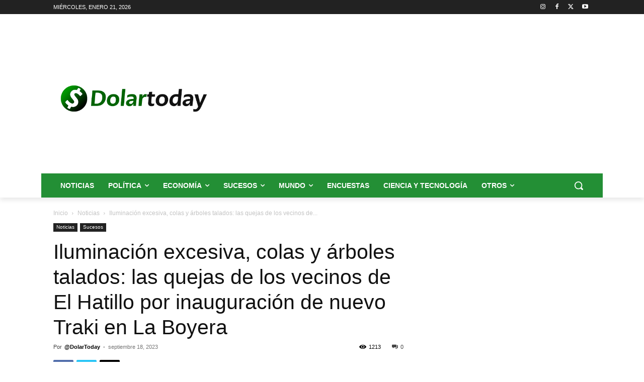

--- FILE ---
content_type: text/html; charset=utf-8
request_url: https://www.google.com/recaptcha/api2/aframe
body_size: 257
content:
<!DOCTYPE HTML><html><head><meta http-equiv="content-type" content="text/html; charset=UTF-8"></head><body><script nonce="uaGPFSXbW_Vyd1d6hke7bA">/** Anti-fraud and anti-abuse applications only. See google.com/recaptcha */ try{var clients={'sodar':'https://pagead2.googlesyndication.com/pagead/sodar?'};window.addEventListener("message",function(a){try{if(a.source===window.parent){var b=JSON.parse(a.data);var c=clients[b['id']];if(c){var d=document.createElement('img');d.src=c+b['params']+'&rc='+(localStorage.getItem("rc::a")?sessionStorage.getItem("rc::b"):"");window.document.body.appendChild(d);sessionStorage.setItem("rc::e",parseInt(sessionStorage.getItem("rc::e")||0)+1);localStorage.setItem("rc::h",'1769037499271');}}}catch(b){}});window.parent.postMessage("_grecaptcha_ready", "*");}catch(b){}</script></body></html>